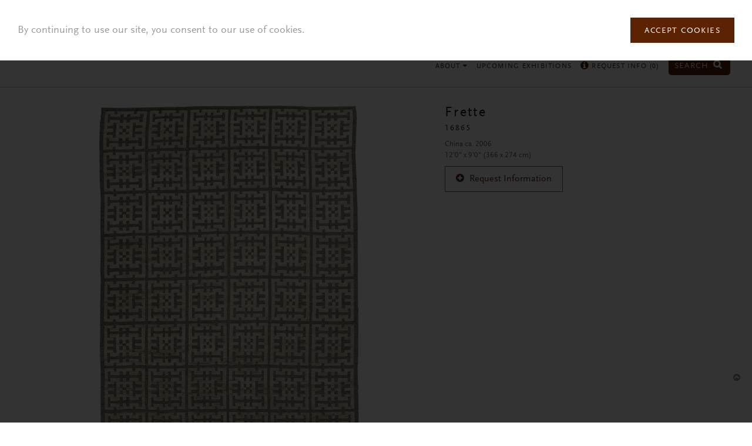

--- FILE ---
content_type: text/html; charset=utf-8
request_url: https://www.fjhakimian.com/carpet/frette-0
body_size: 6728
content:
<!doctype html><html class="no-js" lang="en"><head><meta charset="utf-8" /><meta http-equiv="x-ua-compatible" content="ie=edge"> <!--[if IE]><![endif]--><meta charset="utf-8" /><link rel="shortcut icon" href="https://www.fjhakimian.com/sites/fjhakimian/files/logo-icon.png" type="image/png" /><meta name="viewport" content="width=device-width" /><meta name="p:domain_verify" content="e28341b943cc512b68c781edc8614772" /><meta name="description" content="China 2006" /><meta name="generator" content="Drupal 7 (https://www.drupal.org)" /><link rel="image_src" href="https://www.fjhakimian.com/sites/fjhakimian/files/16865_0.jpg" /><link rel="canonical" href="https://www.fjhakimian.com/carpet/frette-0" /><link rel="shortlink" href="https://www.fjhakimian.com/node/4058" /><title>Frette | FJ Hakimian</title> <!--[if lt IE 9]><script src="http://html5shiv.googlecode.com/svn/trunk/html5.js"></script><![endif]--><meta name="facebook-domain-verification" content="bdta7rmtm8q70ls45de931t1uzkq0y" /><script>
;(function() {
var script = document.createElement('script');
script.id = '6e33311e-8219-4a9d-be4d-595802999bd1';
script.type = 'module';
script.src = 'https://pageimprove.io';
document.head.appendChild(script);
})()
</script></head><body class="html not-front not-logged-in two-sidebars page-node page-node- page-node-4058 node-type-carpet" ><div class="skip-link"> <a href="#main-content" class="element-invisible element-focusable">Skip to main content</a></div><div class="off-canvas-wrap" data-offcanvas><div class="inner-wrap"><div role="document" class="page"> <header role="banner"><div class="wrapper"> <section class="block block-fjhakimian-general"><div class="row"><div class="columns large-3 medium-3 small-9 logos"> <a href="/"><img class="logo-icon" src="https://www.fjhakimian.com/sites/fjhakimian/themes/fjhakimian/img/logo-icon.png" alt="" /><img src="https://www.fjhakimian.com/sites/fjhakimian/themes/fjhakimian/img/logo.png" alt="" /></a></div><div class="columns large-9 medium-9 small-3"><ul class="right desktop-menu"><li class="has-dropdown mlid-627"> <a href="/custom-carpets">Custom Carpets <i class="fa fa-caret-down"></i></a><ul class="dropdown"><li class=""> <a href="http://www.fjhakimian.com/custom/modern-20th-century">Modern &amp; 20th Century</a></li><li class=""> <a href="http://www.fjhakimian.com/node/5?tid=67">Swedish Inspired</a></li><li class=""> <a href="https://fjhakimian.com/node/5?tid=127">Traditional Designs</a></li><li class=""> <a href="http://fjhakimian.com/node/5?tid=90">Mohair</a></li><li class=""> <a href="http://fjhakimian.com/node/5?tid=77">Woven Mats</a></li><li class=""> <a href="http://www.fjhakimian.com/node/5?tid=66">Moroccan Designs</a></li><li class=""> <a href="https://fjhakimian.com/node/5?tid=128">Soumak</a></li><li class=""> <a href="http://www.fjhakimian.com/node/5?tid=113">Sardinian</a></li><li class=""> <a href="http://www.fjhakimian.com/node/5?tid=114">Lake Como</a></li><li class=""> <a href="https://www.fjhakimian.com/node/5?tid=123">Spanish</a></li><li class=""> <a href="http://fjhakimian.com/node/5?tid=111">Wool</a></li><li class=""> <a href="http://fjhakimian.com/node/5?tid=117">South American</a></li><li class=""> <a href="http://www.fjhakimian.com/node/5?tid=115">Sustainable</a></li><li class=""> <a href="https://www.fjhakimian.com/custom-carpets?tid=136">Indoor &amp; Outdoor</a></li><li class=""> <a href="https://www.fjhakimian.com/node/5?tid=141">In Stock - Modern &amp; 20th C.</a></li><li class=""> <a href="https://www.fjhakimian.com/node/5?tid=142">In Stock - Swedish Inspired</a></li><li class=""> <a href="https://www.fjhakimian.com/node/5?tid=143">In Stock - Traditional Design</a></li><li class=""> <a href="https://www.fjhakimian.com/node/5?tid=145">In Stock</a></li></ul></li><li class="has-dropdown mlid-628"> <a href="/vintage-carpets">Vintage Carpets <i class="fa fa-caret-down"></i></a><ul class="dropdown"><li class=""> <a href="http://www.fjhakimian.com/vintage-carpets?tid=70,69">Scandinavian</a></li><li class=""> <a href="/designers">Designers</a></li><li class=""> <a href="http://www.fjhakimian.com/vintage-carpets?tid=71">Vintage Kilim Compositions</a></li><li class=""> <a href="http://www.fjhakimian.com/vintage-carpets?tid=48">20th Century European</a></li><li class=""> <a href="https://www.fjhakimian.com/vintage-carpets?tid=49">Moroccan Carpets</a></li><li class=""> <a href="http://www.fjhakimian.com/vintage-carpets?tid=68">Tuareg Mats</a></li><li class=""> <a href="http://www.fjhakimian.com/vintage-carpets?tid=121">Oversize</a></li><li class=""> <a href="https://www.fjhakimian.com/vintage-carpets?tid=139">Runner</a></li></ul></li><li class="has-dropdown mlid-398"> <a href="/antique-rugs">Antique Rugs <i class="fa fa-caret-down"></i></a><ul class="dropdown"><li class=""> <a href="https://www.fjhakimian.com/antique-rugs?tid=94">European</a></li><li class=""> <a href="https://www.fjhakimian.com/antique-rugs?tid=124">Caucasian</a></li><li class=""> <a href="http://www.fjhakimian.com/antique-rugs?tid=52">Chinese</a></li><li class=""> <a href="http://www.fjhakimian.com/antique-rugs?tid=53">Indian</a></li><li class=""> <a href="http://www.fjhakimian.com/antique-rugs?tid=55">Persian </a></li><li class=""> <a href="http://www.fjhakimian.com/antique-rugs?tid=56">Russian</a></li><li class=""> <a href="http://www.fjhakimian.com/antique-rugs?tid=61">Turkish</a></li><li class=""> <a href="https://www.fjhakimian.com/antique-oversize-rugs">Oversize</a></li><li class=""> <a href="https://www.fjhakimian.com/antique-rugs?tid=138">Runner</a></li></ul></li><li class="has-dropdown mlid-748"> <a href="http://fjhakimian.com/tapestries-wall-hangings?tid=72">Tapestries <i class="fa fa-caret-down"></i></a><ul class="dropdown"><li class=""> <a href="http://fjhakimian.com/tapestries-wall-hangings?tid=72">20th Century Wall Hangings &amp; Tapestries</a></li><li class=""> <a href="http://fjhakimian.com/tapestries-wall-hangings?tid=60">Period Tapestries from 16th to 19th Century</a></li></ul></li><li class="has-dropdown mlid-1385"> <a href="https://www.fjhakimian.com/custom-upholstery-fabrics-and-curtains">Upholstery Fabrics & Curtains <i class="fa fa-caret-down"></i></a><ul class="dropdown"><li class=""> <a href="https://www.fjhakimian.com/custom-upholstery-fabrics-and-curtains?tid=7">Upholstery Fabrics</a></li><li class=""> <a href="https://www.fjhakimian.com/custom-upholstery-fabrics-and-curtains?tid=92">Lake Como Drapes</a></li><li class=""> <a href="https://www.fjhakimian.com/custom-upholstery-fabrics-and-curtains?tid=91">Curtains</a></li><li class=""> <a href="https://www.fjhakimian.com/custom-upholstery-fabrics-and-curtains?tid=6">Sheers &amp; Curtains</a></li><li class=""> <a href="https://www.fjhakimian.com/custom-upholstery-fabrics-and-curtains?tid=137">In Stock</a></li></ul></li><li class="has-dropdown mlid-1384"> <a href="https://www.fjhakimian.com/custom-wallcovering-shade">Wallcoverings & Shades <i class="fa fa-caret-down"></i></a><ul class="dropdown"><li class=""> <a href="https://www.fjhakimian.com/custom-wallcovering-shade?tid=116">Custom Shade</a></li><li class=""> <a href="https://www.fjhakimian.com/custom-wallcovering-shade?tid=75">Custom Woven Wallcovering</a></li></ul></li><li class="has-dropdown mlid-1445"> <a href="/collaborations">Collaborations <i class="fa fa-caret-down"></i></a><ul class="dropdown"><li class=""> <a href="/collaborations/hamrei-x-fj-hakimian">Hamrei</a></li><li class=""> <a href="/collaborations/juan-montoya-fj-hakimian">Juan Montoya</a></li><li class=""> <a href="/collaborations/tatinoya-x-fj-hakimian">Tatinoya</a></li><li class=""> <a href="/collaborations/cipango-washi-paper">CIPANGO WASHI PAPER</a></li></ul></li><li class="has-dropdown mlid-1461"> <a href="/mechanical-looms">Mechanical Looms <i class="fa fa-caret-down"></i></a><ul class="dropdown"><li class=""> <a href="https://www.fjhakimian.com/mechanical-looms-curtains">Curtains</a></li><li class=""> <a href="/upholstery">Upholstery</a></li></ul></li><li class="mlid-1457"> <a href="https://www.fjhakimian.com/leathers">Leather</a></li><li class="mlid-1393"> <a href="https://www.fjhakimian.com/accessories">Accessories</a></li><li class="mlid-395"> <a href="/new-arrivals">New Arrivals</a></li><li class="mlid-1413"> <a href="/careers">Careers</a></li><li class="has-dropdown mlid-484"> <a href="/our-story">About <i class="fa fa-caret-down"></i></a><ul class="dropdown"><li class=""> <a href="/our-story">Our Story</a></li><li class=""> <a href="/press">Press/Media</a></li><li class=""> <a href="/contact">Contact</a></li><li class=""> <a href="http://www.fjhakimian.com/blog">Blog</a></li><li class=""> <a href="/terms-conditions">Terms &amp; Conditions</a></li></ul></li><li class="mlid-1426"> <a href="https://www.fjhakimian.com/upcoming-exhibitions">Upcoming Exhibitions</a></li><li class="mlid-407"> <a href="/request-info"><i class="fa fa-info-circle"></i> Request Info (<span class="request-total">0</span>)</a></li><li class="search"> <a href="/find" style="font-size: 0.8rem;margin-right: 4px;">Search <i class="fa fa-search"></i></a></li></ul> <span class="open-menu right-off-canvas-toggle"> <i class="fa fa-bars"></i> </span> <span class="open-search open-search-mobile"> <a href="/find" style="color: #5b2304;"><i class="fa fa-search"></i></a> </span></div></div> </section> <section class="block block-fjhakimian-general"><div class="search-box"><div class="inner-search"><form accept-charset="UTF-8" method="get" action="/find" class="search-form"> <i class="fa fa-times"></i> <input type="text" class="form-text" maxlength="255" placeholder="Enter search word" name="keyword"> <input type="submit" class="form-submit right" value="Search" name="op"></form></div></div> </section></div> </header> <main role="main"> <section class="block block-fjhakimian-general"><div class="product-details"><div class="spinner-container"><div class="spinner"></div></div><div class="content"><div class="row"><div class="columns large-7 medium-8"><div class="zoom-additional"><div class="additional-images"><p>additional</p></div><div class="zoom-container"><div class="zoom-image-spinner spinner"></div><div class="zoom-image-container"> <img src="" alt="" class="zoom-image"></div><p class="notice">Tap anywhere to exit zoom.</p></div></div><div class="related clearfix"><h3>You may also like</h3><div class="related-items"><div class="left left0" data-related-nid="" data-related-title="" data-related-url=""> <img src="" alt=""><h4> <span class="carpet-reference"></span> <span class="carpet-title"></span></h4></div><div class="left left1" data-related-nid="" data-related-title="" data-related-url=""> <img src="" alt=""><h4> <span class="carpet-reference"></span> <span class="carpet-title"></span></h4></div><div class="left left2" data-related-nid="" data-related-title="" data-related-url=""> <img src="" alt=""><h4> <span class="carpet-reference"></span> <span class="carpet-title"></span></h4></div></div></div></div><div class="columns large-5 medium-4 details"><h3> <span class="title"></span> <span class="subtitle"></span> <span class="reference"></span></h3><div class="description"></div><div class="size"></div><div class="circa-dimensions"><div class="circa"></div><div class="dimensions"></div></div><div class="status"> <span></span></div><div class="stock"> <span class="in-stock">In stock</span> <span class="in-stock-label">Please contact us for more information.</span></div><div class="request-go"><div class="request-info-container"><div class="request-info" data-nid=""> <i class="fa fa-plus-circle"></i> <span class="request">Request Information</span> <span class="added">Added <i class="fa fa-times-circle"></i></span></div></div><p class="go">Please proceed to <a href="/request-info">Request Info</a> page.</p></div><div class="additional-description"></div><div class="people clearfix"><div class="person clearfix"><div class="image"> <a href="#"><img class="image" src="" alt=""></a></div><div class="caption"><h5></h5><h4 class="name"></h4></div></div><div class="person clearfix"><div class="image"> <a href="#"><img class="image" src="" alt=""></a></div><div class="caption"><h5></h5><h4 class="name"></h4></div></div></div></div></div><div class="view-all"> View all carpets <i class="fa fa-chevron-circle-down"></i></div></div></div><div class="modals"><div id="person-modal-0" class="reveal-modal medium person-modal" data-reveal aria-labelledby="modalTitle" aria-hidden="true" role="dialog"><h2 class="name">designer name</h2><div class="bio"></div> <a class="close-reveal-modal" aria-label="Close">&#215;</a></div><div id="person-modal-1" class="reveal-modal medium person-modal" data-reveal aria-labelledby="modalTitle" aria-hidden="true" role="dialog"><h2 class="name">weaver name.</h2><div class="bio"></div> <a class="close-reveal-modal" aria-label="Close">&#215;</a></div></div> </section><div class="wrapper"><div class="row"><div class="columns"> <a id="main-content"></a><h1 id="page-title" class="title">Frette</h1> <article id="node-4058" class="node node-carpet node-promoted" data-nid="4058"><div class="posted"> Submitted by <span class="username">siteadmin</span> on Fri, 2021-11-19 10:31</div><div class="field field-name-field-new field-type-list-boolean field-label-above"><div class="field-label">New Arrival:&nbsp;</div><div class="field-items"><div class="field-item even"></div></div></div><div class="field field-name-field-design-inspirations field-type-taxonomy-term-reference field-label-above"><div class="field-label">Design Inspirations:&nbsp;</div><div class="field-items"><div class="field-item even"><a href="/custom/stock-swedish-inspired">In Stock - Swedish Inspired</a></div></div></div><div class="field field-name-field-image field-type-image field-label-above"><div class="field-label">Image:&nbsp;</div><div class="field-items"><div class="field-item even"><img src="https://www.fjhakimian.com/sites/fjhakimian/files/16865_0.jpg" width="2211" height="3000" alt="16865 Frette Design | Custom Swedish Inspired Design Carpet | FJ Hakimian | Carpet Gallery in NYC" title="16865 Frette Design | Custom Swedish Inspired Design Carpet | FJ Hakimian | Carpet Gallery in NYC" /></div></div></div><div class="field field-name-field-custom-woven-fabrics field-type-list-boolean field-label-above"><div class="field-label">Custom Woven Fabrics:&nbsp;</div><div class="field-items"><div class="field-item even"></div></div></div><div class="field field-name-field-custom-carpets field-type-list-boolean field-label-above"><div class="field-label">Custom Carpets:&nbsp;</div><div class="field-items"><div class="field-item even"></div></div></div><div class="field field-name-field-antique-vintage field-type-list-boolean field-label-above"><div class="field-label">Antique &amp; Vintage:&nbsp;</div><div class="field-items"><div class="field-item even"></div></div></div><div class="field field-name-field-width-ft field-type-number-float field-label-above"><div class="field-label">Width (FT):&nbsp;</div><div class="field-items"><div class="field-item even">9.00</div></div></div><div class="field field-name-field-width-in field-type-number-float field-label-above"><div class="field-label">Width (IN):&nbsp;</div><div class="field-items"><div class="field-item even">0.00</div></div></div><div class="field field-name-field-length-ft field-type-number-float field-label-above"><div class="field-label">Length (FT):&nbsp;</div><div class="field-items"><div class="field-item even">12.00</div></div></div><div class="field field-name-field-length-in field-type-number-float field-label-above"><div class="field-label">Length (IN):&nbsp;</div><div class="field-items"><div class="field-item even">0.00</div></div></div><div class="field field-name-field-origin field-type-text field-label-above"><div class="field-label">Country of Origin:&nbsp;</div><div class="field-items"><div class="field-item even">China</div></div></div><div class="field field-name-field-circa-date field-type-text field-label-above"><div class="field-label">Circa Date:&nbsp;</div><div class="field-items"><div class="field-item even">2006</div></div></div><div class="field field-name-field-signature-series field-type-list-boolean field-label-above"><div class="field-label">Signature Series:&nbsp;</div><div class="field-items"><div class="field-item even"></div></div></div><div class="field field-name-field-reference-number field-type-text field-label-above"><div class="field-label">Reference Number:&nbsp;</div><div class="field-items"><div class="field-item even">16865</div></div></div><div class="field field-name-field-antique-rugs field-type-list-boolean field-label-above"><div class="field-label">Antique Rugs:&nbsp;</div><div class="field-items"><div class="field-item even"></div></div></div><div class="field field-name-field-vintage-carpets field-type-list-boolean field-label-above"><div class="field-label">Vintage Carpets:&nbsp;</div><div class="field-items"><div class="field-item even"></div></div></div><div class="field field-name-field-curtains field-type-list-boolean field-label-above"><div class="field-label">Curtains:&nbsp;</div><div class="field-items"><div class="field-item even"></div></div></div><div class="field field-name-field-in-stock field-type-list-boolean field-label-above"><div class="field-label">In Stock:&nbsp;</div><div class="field-items"><div class="field-item even"></div></div></div> </article></div></div></div> </main> <footer><div class="wrapper"><div class="row"><div class="columns"> <section class="block block-fjhakimian-general"><div class="row-grid"><div class="columns address"><div class="show-for-large-up"> <span>145 East 57th Street 2nd Floor, New York, NY 10022</span> <br class="hide-for-large-up"> <span>212.371.6900</span> <span><a class="email" href="mailto:fjh@fjhakimian.com">fjh@fjhakimian.com</a></span> <span> Gallery Hours: Monday to Thursday 9:30am to 6:00pm | Friday 9:30am to 3:30pm </span> <br class="hide-for-large-up"> <span><strong>By appointment only</strong></span> <span><a class="email" href="/submit-payment" style="color: red;">Pay Online</a></span></div><div class="hide-for-large-up"> <span>145 East 57th Street 2nd Floor, New York, NY 10022</span> <br> <span>212.371.6900</span> <span><a class="email" href="mailto:fjh@fjhakimian.com">fjh@fjhakimian.com</a></span> <br> <span><a class="email" href="/submit-payment" style="color: red;">Pay Online</a></span> <br> <span> Gallery Hours: <br>Monday to Thursday 9:30am to 6:00pm <br>Friday 9:30am to 3:30pm </span> <br> <span><strong>By appointment only</strong></span> <br><br></div></div><div class="columns icons"> <a href="http://eepurl.com/bBHBg5" class="mailing" target="_blank">Mailing List</a> <a href="https://www.facebook.com/fjhakimian" target="_blank"> <span class="fa-stack fa-lg"> <i class="fa fa-circle fa-stack-2x"></i> <i class="fa fa-facebook fa-stack-1x fa-inverse"></i> </span> </a> <a href="https://twitter.com/FJHakimian?lang=en" target="_blank"> <span class="fa-stack fa-lg"> <i class="fa fa-circle fa-stack-2x"></i> <i class="fa fa-twitter fa-stack-1x fa-inverse"></i> </span> </a> <a href="https://www.pinterest.com/fjhakimian/" target="_blank"> <span class="fa-stack fa-lg"> <i class="fa fa-circle fa-stack-2x"></i> <i class="fa fa-pinterest fa-stack-1x fa-inverse"></i> </span> </a> <a href="https://www.instagram.com/fj_hakimian/" target="_blank"> <span class="fa-stack fa-lg"> <i class="fa fa-circle fa-stack-2x"></i> <i class="fa fa-instagram fa-stack-1x fa-inverse"></i> </span> </a> <a href="https://www.linkedin.com/company/fj-hakimian-llc?trk=tyah&trkInfo=clickedVertical%3Acompany%2CclickedEntityId%3A10229032%2Cidx%3A2-1-2%2CtarId%3A1444322970269%2Ctas%3Afj+hakimian" target="_blank"> <span class="fa-stack fa-lg"> <i class="fa fa-circle fa-stack-2x"></i> <i class="fa fa-linkedin fa-stack-1x fa-inverse"></i> </span> </a></div></div><i class="fa fa-chevron-circle-up back-to-top"></i> </section> <section class="block block-fjhakimian-general"><div class="cookie-agreement hide"><div class="cookie-agreement-content"><p>By continuing to use our site, you consent to our use of cookies.</p><p><a href="#" class="btn">Accept Cookies</a></p></div></div> </section></div></div></div> </footer></div> <section class="block block-fjhakimian-general"><div class="right-off-canvas-menu"><ul><li class="has-dropdown"> <a href="/custom-carpets" class="trigger">Custom Carpets <i class="fa fa-caret-down"></i><i class="fa fa-caret-up"></i></a><ul class="dropdown"><li class=""> <a href="http://www.fjhakimian.com/custom/modern-20th-century">Modern &amp; 20th Century</a></li><li class=""> <a href="http://www.fjhakimian.com/node/5?tid=67">Swedish Inspired</a></li><li class=""> <a href="https://fjhakimian.com/node/5?tid=127">Traditional Designs</a></li><li class=""> <a href="http://fjhakimian.com/node/5?tid=90">Mohair</a></li><li class=""> <a href="http://fjhakimian.com/node/5?tid=77">Woven Mats</a></li><li class=""> <a href="http://www.fjhakimian.com/node/5?tid=66">Moroccan Designs</a></li><li class=""> <a href="https://fjhakimian.com/node/5?tid=128">Soumak</a></li><li class=""> <a href="http://www.fjhakimian.com/node/5?tid=113">Sardinian</a></li><li class=""> <a href="http://www.fjhakimian.com/node/5?tid=114">Lake Como</a></li><li class=""> <a href="https://www.fjhakimian.com/node/5?tid=123">Spanish</a></li><li class=""> <a href="http://fjhakimian.com/node/5?tid=111">Wool</a></li><li class=""> <a href="http://fjhakimian.com/node/5?tid=117">South American</a></li><li class=""> <a href="http://www.fjhakimian.com/node/5?tid=115">Sustainable</a></li><li class=""> <a href="https://www.fjhakimian.com/custom-carpets?tid=136">Indoor &amp; Outdoor</a></li><li class=""> <a href="https://www.fjhakimian.com/node/5?tid=141">In Stock - Modern &amp; 20th C.</a></li><li class=""> <a href="https://www.fjhakimian.com/node/5?tid=142">In Stock - Swedish Inspired</a></li><li class=""> <a href="https://www.fjhakimian.com/node/5?tid=143">In Stock - Traditional Design</a></li><li class=""> <a href="https://www.fjhakimian.com/node/5?tid=145">In Stock</a></li></ul></li><li class="has-dropdown"> <a href="/vintage-carpets" class="trigger">Vintage Carpets <i class="fa fa-caret-down"></i><i class="fa fa-caret-up"></i></a><ul class="dropdown"><li class=""> <a href="http://www.fjhakimian.com/vintage-carpets?tid=70,69">Scandinavian</a></li><li class=""> <a href="/designers">Designers</a></li><li class=""> <a href="http://www.fjhakimian.com/vintage-carpets?tid=71">Vintage Kilim Compositions</a></li><li class=""> <a href="http://www.fjhakimian.com/vintage-carpets?tid=48">20th Century European</a></li><li class=""> <a href="https://www.fjhakimian.com/vintage-carpets?tid=49">Moroccan Carpets</a></li><li class=""> <a href="http://www.fjhakimian.com/vintage-carpets?tid=68">Tuareg Mats</a></li><li class=""> <a href="http://www.fjhakimian.com/vintage-carpets?tid=121">Oversize</a></li><li class=""> <a href="https://www.fjhakimian.com/vintage-carpets?tid=139">Runner</a></li></ul></li><li class="has-dropdown"> <a href="/antique-rugs" class="trigger">Antique Rugs <i class="fa fa-caret-down"></i><i class="fa fa-caret-up"></i></a><ul class="dropdown"><li class=""> <a href="https://www.fjhakimian.com/antique-rugs?tid=94">European</a></li><li class=""> <a href="https://www.fjhakimian.com/antique-rugs?tid=124">Caucasian</a></li><li class=""> <a href="http://www.fjhakimian.com/antique-rugs?tid=52">Chinese</a></li><li class=""> <a href="http://www.fjhakimian.com/antique-rugs?tid=53">Indian</a></li><li class=""> <a href="http://www.fjhakimian.com/antique-rugs?tid=55">Persian </a></li><li class=""> <a href="http://www.fjhakimian.com/antique-rugs?tid=56">Russian</a></li><li class=""> <a href="http://www.fjhakimian.com/antique-rugs?tid=61">Turkish</a></li><li class=""> <a href="https://www.fjhakimian.com/antique-oversize-rugs">Oversize</a></li><li class=""> <a href="https://www.fjhakimian.com/antique-rugs?tid=138">Runner</a></li></ul></li><li class="has-dropdown"> <a href="http://fjhakimian.com/tapestries-wall-hangings?tid=72" class="trigger">Tapestries <i class="fa fa-caret-down"></i><i class="fa fa-caret-up"></i></a><ul class="dropdown"><li class=""> <a href="http://fjhakimian.com/tapestries-wall-hangings?tid=72">20th Century Wall Hangings &amp; Tapestries</a></li><li class=""> <a href="http://fjhakimian.com/tapestries-wall-hangings?tid=60">Period Tapestries from 16th to 19th Century</a></li></ul></li><li class="has-dropdown"> <a href="https://www.fjhakimian.com/custom-upholstery-fabrics-and-curtains" class="trigger">Upholstery Fabrics & Curtains <i class="fa fa-caret-down"></i><i class="fa fa-caret-up"></i></a><ul class="dropdown"><li class=""> <a href="https://www.fjhakimian.com/custom-upholstery-fabrics-and-curtains?tid=7">Upholstery Fabrics</a></li><li class=""> <a href="https://www.fjhakimian.com/custom-upholstery-fabrics-and-curtains?tid=92">Lake Como Drapes</a></li><li class=""> <a href="https://www.fjhakimian.com/custom-upholstery-fabrics-and-curtains?tid=91">Curtains</a></li><li class=""> <a href="https://www.fjhakimian.com/custom-upholstery-fabrics-and-curtains?tid=6">Sheers &amp; Curtains</a></li><li class=""> <a href="https://www.fjhakimian.com/custom-upholstery-fabrics-and-curtains?tid=137">In Stock</a></li></ul></li><li class="has-dropdown"> <a href="https://www.fjhakimian.com/custom-wallcovering-shade" class="trigger">Wallcoverings & Shades <i class="fa fa-caret-down"></i><i class="fa fa-caret-up"></i></a><ul class="dropdown"><li class=""> <a href="https://www.fjhakimian.com/custom-wallcovering-shade?tid=116">Custom Shade</a></li><li class=""> <a href="https://www.fjhakimian.com/custom-wallcovering-shade?tid=75">Custom Woven Wallcovering</a></li></ul></li><li class="has-dropdown"> <a href="/collaborations" class="trigger">Collaborations <i class="fa fa-caret-down"></i><i class="fa fa-caret-up"></i></a><ul class="dropdown"><li class=""> <a href="/collaborations/hamrei-x-fj-hakimian">Hamrei</a></li><li class=""> <a href="/collaborations/juan-montoya-fj-hakimian">Juan Montoya</a></li><li class=""> <a href="/collaborations/tatinoya-x-fj-hakimian">Tatinoya</a></li><li class=""> <a href="/collaborations/cipango-washi-paper">CIPANGO WASHI PAPER</a></li></ul></li><li class="has-dropdown"> <a href="/mechanical-looms" class="trigger">Mechanical Looms <i class="fa fa-caret-down"></i><i class="fa fa-caret-up"></i></a><ul class="dropdown"><li class=""> <a href="https://www.fjhakimian.com/mechanical-looms-curtains">Curtains</a></li><li class=""> <a href="/upholstery">Upholstery</a></li></ul></li><li class=""> <a href="https://www.fjhakimian.com/leathers">Leather</a></li><li class=""> <a href="https://www.fjhakimian.com/accessories">Accessories</a></li><li class=""> <a href="/new-arrivals">New Arrivals</a></li><li class=""> <a href="/careers">Careers</a></li><li class="has-dropdown"> <a href="/our-story" class="trigger">About <i class="fa fa-caret-down"></i><i class="fa fa-caret-up"></i></a><ul class="dropdown"><li class=""> <a href="/our-story">Our Story</a></li><li class=""> <a href="/press">Press/Media</a></li><li class=""> <a href="/contact">Contact</a></li><li class=""> <a href="http://www.fjhakimian.com/blog">Blog</a></li><li class=""> <a href="/terms-conditions">Terms &amp; Conditions</a></li></ul></li><li class=""> <a href="https://www.fjhakimian.com/upcoming-exhibitions">Upcoming Exhibitions</a></li><li class=""> <a href="/request-info"><i class="fa fa-info-circle"></i> Request Info (<span class="request-total">0</span>)</a></li></ul></div> </section> <a class="exit-off-canvas"></a></div></div><link type="text/css" rel="stylesheet" href="/sites/fjhakimian/files/advagg_css/css__BJ6Ou6QsBRtnFTmxaakamOIS8n4QswDP2XnnZ1sxtaM__NBuvkP6eInGIkb1aJvUHx5PX79XApuxBDkk_77W5tYk__IjCM47D46WKoD1ytq_icE2uKHHdKr5CU6FA3TL2R8LI.css" media="all" /><link type="text/css" rel="stylesheet" href="/sites/fjhakimian/files/advagg_css/css__MpM8tRVd9Tu6oO7gQyvnJzIepSO5lgMKjrYBNhfK3s8__RYzYtUXbA41-70b9HknETW7QDtKRdx5V8ZLCHU6OBrg__IjCM47D46WKoD1ytq_icE2uKHHdKr5CU6FA3TL2R8LI.css" media="all" /><link type="text/css" rel="stylesheet" href="/sites/fjhakimian/files/advagg_css/css__FhhUGqPTrenHs8LawrLw3RQDU8Hyuwlu_QYfQhc76uo__RwmV9XomN0PBg44NrDfunfTiOTUL-DRX9MRFe4M2hFc__IjCM47D46WKoD1ytq_icE2uKHHdKr5CU6FA3TL2R8LI.css" media="all" /><link type="text/css" rel="stylesheet" href="/sites/fjhakimian/files/advagg_css/css__ihTKwjn_ASmGAdZfB2bvQhbBPeZxJ-UVWsP5WpZIItI__QfrbLY0NmhIwiV0dWUE1mhi-8PGF2LqVjmlJSuFKXWo__IjCM47D46WKoD1ytq_icE2uKHHdKr5CU6FA3TL2R8LI.css" media="screen" /><link type="text/css" rel="stylesheet" href="/sites/fjhakimian/files/advagg_css/css__6rhlVjIDAIl19gI3wT9mBo-yiiEI90mybiOzwplS3zU__LMgBb7koUQERs6ji90iGMMOTPWHeBj8ShS4gngLb-Vc__IjCM47D46WKoD1ytq_icE2uKHHdKr5CU6FA3TL2R8LI.css" media="print" /><link rel="stylesheet" href="//maxcdn.bootstrapcdn.com/font-awesome/4.7.0/css/font-awesome.min.css?ver=4.8.3" type="text/css" media="all" /><script type="text/javascript" src="/sites/fjhakimian/files/advagg_js/js__5R9GnKjiqiVBVphuJoBOwl2SXDFhOHnFx17PZMNTAvk__ruo_ojqvA5H_MwYnstPS7gyNp887FcZC-90K480oXbk__IjCM47D46WKoD1ytq_icE2uKHHdKr5CU6FA3TL2R8LI.js"></script><script type="text/javascript" src="/sites/fjhakimian/files/advagg_js/js__gl1X9q3u2LH6F7dHbElhY8HttNP5T3WtfoqLsRpVTcI__eCjDG0-VnCZiFx1CNXhF-7DZVVMx8Ws3dsX7yWg0gzY__IjCM47D46WKoD1ytq_icE2uKHHdKr5CU6FA3TL2R8LI.js"></script><script type="text/javascript">
<!--//--><![CDATA[//><!--
jQuery.extend(Drupal.settings, {"basePath":"\/","pathPrefix":"","ajaxPageState":{"theme":"fjhakimian","theme_token":"uvmsI_KE6qc_AbDnH8fAhk_6QN9ho_qSZI2Bmr4EAVI","css":{"modules\/system\/system.base.css":1,"modules\/system\/system.menus.css":1,"modules\/system\/system.messages.css":1,"modules\/system\/system.theme.css":1,"sites\/all\/modules\/date\/date_api\/date.css":1,"sites\/all\/modules\/date\/date_popup\/themes\/datepicker.1.7.css":1,"modules\/field\/theme\/field.css":1,"modules\/node\/node.css":1,"modules\/search\/search.css":1,"modules\/user\/user.css":1,"sites\/all\/modules\/views\/css\/views.css":1,"sites\/all\/modules\/ctools\/css\/ctools.css":1,"sites\/fjhakimian\/themes\/fjhakimian\/css\/admin.css":1,"sites\/fjhakimian\/themes\/fjhakimian\/css\/foundation.css":1,"sites\/fjhakimian\/themes\/fjhakimian\/css\/normalize.css":1,"sites\/fjhakimian\/themes\/fjhakimian\/css\/main.css":1,"sites\/fjhakimian\/themes\/fjhakimian\/css\/style-more.css":1,"sites\/fjhakimian\/themes\/fjhakimian\/css\/print.css":1},"js":{"sites\/all\/modules\/google_analytics\/googleanalytics.js":1,"https:\/\/www.googletagmanager.com\/gtag\/js?id=G-FC0TK97TEG":1,"sites\/fjhakimian\/themes\/fjhakimian\/js\/foundation.min.js":1,"sites\/fjhakimian\/themes\/fjhakimian\/js\/vendor\/isotope.pkgd.min.js":1,"sites\/fjhakimian\/themes\/fjhakimian\/js\/vendor\/masonry-horizontal.js":1,"sites\/fjhakimian\/themes\/fjhakimian\/js\/vendor\/imagesloaded.pkgd.min.js":1,"sites\/fjhakimian\/themes\/fjhakimian\/js\/vendor\/jquery.zoom.min.js":1,"sites\/fjhakimian\/themes\/fjhakimian\/js\/vendor\/jquery.waypoints.min.js":1,"sites\/fjhakimian\/themes\/fjhakimian\/js\/vendor\/jquery.cookie.js":1,"sites\/fjhakimian\/themes\/fjhakimian\/js\/vendor\/jquery.cycle2.min.js":1,"sites\/fjhakimian\/themes\/fjhakimian\/js\/vendor\/purl.js":1,"sites\/fjhakimian\/themes\/fjhakimian\/js\/main.js":1,"sites\/all\/modules\/jquery_update\/replace\/jquery\/2.1\/jquery.min.js":1,"misc\/jquery-extend-3.4.0.js":1,"misc\/jquery-html-prefilter-3.5.0-backport.js":1,"misc\/jquery.once.js":1,"misc\/drupal.js":1,"sites\/fjhakimian\/themes\/fjhakimian\/js\/vendor\/modernizr.js":1}},"googleanalytics":{"account":["G-FC0TK97TEG","G-6E2N96255K"],"trackOutbound":1,"trackMailto":1,"trackDownload":1,"trackDownloadExtensions":"7z|aac|arc|arj|asf|asx|avi|bin|csv|doc(x|m)?|dot(x|m)?|exe|flv|gif|gz|gzip|hqx|jar|jpe?g|js|mp(2|3|4|e?g)|mov(ie)?|msi|msp|pdf|phps|png|ppt(x|m)?|pot(x|m)?|pps(x|m)?|ppam|sld(x|m)?|thmx|qtm?|ra(m|r)?|sea|sit|tar|tgz|torrent|txt|wav|wma|wmv|wpd|xls(x|m|b)?|xlt(x|m)|xlam|xml|z|zip"}});
//--><!]]>
</script><script type="text/javascript" src="/sites/fjhakimian/files/advagg_js/js__dTRSuW27RiJte-z_L4Px_rno5dZsdWKiU3HtuBiTSmc__qxx0tZ2oz4MKEStUB_CPRHqSQzyJ0TJSjo-52r5f8jw__IjCM47D46WKoD1ytq_icE2uKHHdKr5CU6FA3TL2R8LI.js"></script><script type="text/javascript" async="async" src="https://www.googletagmanager.com/gtag/js?id=G-FC0TK97TEG"></script><script type="text/javascript">
<!--//--><![CDATA[//><!--
window.dataLayer = window.dataLayer || [];function gtag(){dataLayer.push(arguments)};gtag("js", new Date());gtag("set", "developer_id.dMDhkMT", true);gtag("config", "G-FC0TK97TEG", {"groups":"default","anonymize_ip":true});gtag("config", "G-6E2N96255K", {"groups":"default","anonymize_ip":true});
//--><!]]>
</script><script type="text/javascript" src="/sites/fjhakimian/files/advagg_js/js__zTbKPnJiBMfTdoxbMqlO8XmBHuLEnSbyMj8uMS78cwk__MVhI55bqRmNvtm9TYLz23ussBBUOFPYR1shBCpqTWc8__IjCM47D46WKoD1ytq_icE2uKHHdKr5CU6FA3TL2R8LI.js"></script><script>
(function ($, Drupal, window, document, undefined) {
$(document).foundation();
})(jQuery, Drupal, this, this.document);
</script><script>
!function(f,b,e,v,n,t,s)
{if(f.fbq)return;n=f.fbq=function(){n.callMethod?
n.callMethod.apply(n,arguments):n.queue.push(arguments)};
if(!f._fbq)f._fbq=n;n.push=n;n.loaded=!0;n.version='2.0';
n.queue=[];t=b.createElement(e);t.async=!0;
t.src=v;s=b.getElementsByTagName(e)[0];
s.parentNode.insertBefore(t,s)}(window, document,'script',
'https://connect.facebook.net/en_US/fbevents.js');
fbq('init', '321839673146239');
fbq('track', 'PageView');
</script><noscript><img height="1" width="1" style="display:none" src="https://www.facebook.com/tr?id=321839673146239&ev=PageView&noscript=1" /></noscript></body></html>

--- FILE ---
content_type: text/html; charset=UTF-8
request_url: https://www.fjhakimian.com/ajax/carpet/info/4058
body_size: 224
content:
{"nid":"4058","title":"Frette","subtitle":"","reference":"16865","zoom-small":"https:\/\/www.fjhakimian.com\/sites\/fjhakimian\/files\/styles\/zoom-small\/public\/16865_0.jpg?itok=vGHLDfbh","zoom-large":"https:\/\/www.fjhakimian.com\/sites\/fjhakimian\/files\/styles\/zoom-large\/public\/16865_0.jpg?itok=38-W5xsv","description":"","additional-description":"","size":"","stock-status":0,"additional-images":[],"circa":"China ca. 2006","dimensions":"12'0\" x 9'0\" (366 x 274 cm)","status":"","people":[],"requested":0,"related-products":[{"nid":"419","image":"https:\/\/www.fjhakimian.com\/sites\/fjhakimian\/files\/styles\/carpet-thumbnail\/public\/16865.jpg?itok=kjR8JlQ-","title":"Frette","reference":"Custom","url":"\/carpet\/frette"}]}